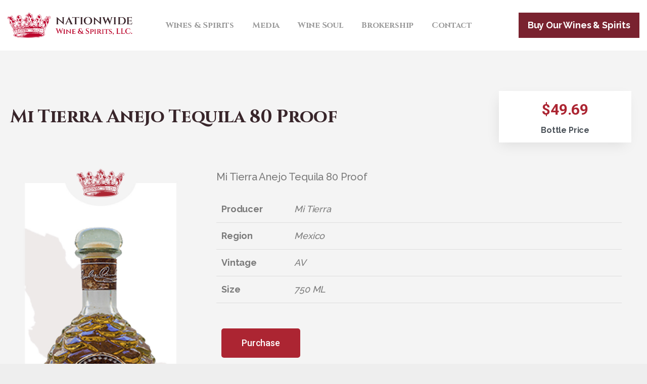

--- FILE ---
content_type: text/css
request_url: https://nationwidewine.com/wp-content/themes/nww/style.css?ver=6.9
body_size: 499
content:
/*
Theme Name: Nationwide Wines
Theme URI: https://nationwidewines.com
Author: SimCloud
Template: sc-platform
Author URI: https://simcloud.com
Description: SImCloud Platfrom Child Theme
Version: 1.0
Text Domain: nww
*/

/* - - - GLOBAL - - - */
.btn { border-radius: 0px !important; }
input[type="submit"] { background: #bd202f; border: none; padding: 10px 30px; text-align: center; color: #FFF; transition: all ease-in-out 0.2s; }
input[type="submit"]:hover { opacity: 0.8; }
input[type="text"],input[type="phone"],input[type="email"], textarea { border: 1px solid #ccc; }
.post-info-single { text-align: center; }

/* - - -  HEADER - - - */
.navbar { padding: 20px; }
.nav-style-megamenu>li.nav-item .nav-link { font-family: "Cinzel", sans-serif;  }
.nav-style-megamenu>li.nav-item .nav-link span { font-size: 16px !important; }
.pix-header .btn { font-size: 18px; }

/* - - -  WINES - - - */
.wpc-filter-title { font-family: "Cinzel", sans-serif; font-weight: bold; font-size: 18px;   }
.wpc-filter-title { margin-bottom: 0px !important; }
.wpc-filters-widget-main-wrapper li.wpc-term-item input[type=checkbox] { box-shadow: rgba(67, 71, 85, 0.27) 0px 0px 0.25em, rgba(90, 125, 188, 0.05) 0px 0.25em 1em; border: none; height: 16px; width: 16px;  }
.wine-spec { border-bottom: 1px solid #dddddd; }
.wine-price { margin: 0px !important; }
.wine-spec p { margin-bottom: 0px; }
.wine-price p { display: inline-block; margin: 0px; }
.wine-price { padding: 20px;  }
.elementor-399 .elementor-element.elementor-element-fbcd745, .elementor-399 .elementor-element.elementor-element-ce5cdd2 {text-align: center; color: #FFF; }
.elementor-399 .elementor-element.elementor-element-92db49d, .elementor-399 .elementor-element.elementor-element-5a48e88 { padding: 0px; }
.wine-item-price p { margin: 0px; padding: 0px; }
.wine-item-price { background: #FFF; margin: 0px 10px; box-shadow: rgba(0, 0, 0, 0.1) -4px 9px 25px -6px;  }
.wine-page-item { transition: all ease-in-out 0.2s; }
.wine-page-item:hover { cursor:pointer; transform: scale(0.98); }
.wpc-filters-range-wrapper input[type=number] { border: none !important; padding: 10px 15px; box-shadow: rgba(67, 71, 85, 0.27) 0px 0px 0.25em, rgba(90, 125, 188, 0.05) 0px 0.25em 1em; }
.ui-slider-horizontal .ui-slider-range { background: #ac2532 !important; }

@media (max-width:767px){
.navbar img { height: 40px !important; margin-bottom: 10px; }
.pix-header .navbar-brand, .pix-header .navbar-brand img { float: none; }
.navbar .align-items-center { text-align: center; width: 100%; }
.navbar .d-flex { display: inline-block !important; }
.navbar .d-inline-block2 { display: flex !important; width: auto; text-align: left !important;  }
.navbar .ml-2, .navbar .mx-2 { margin: 0px !important; }
}